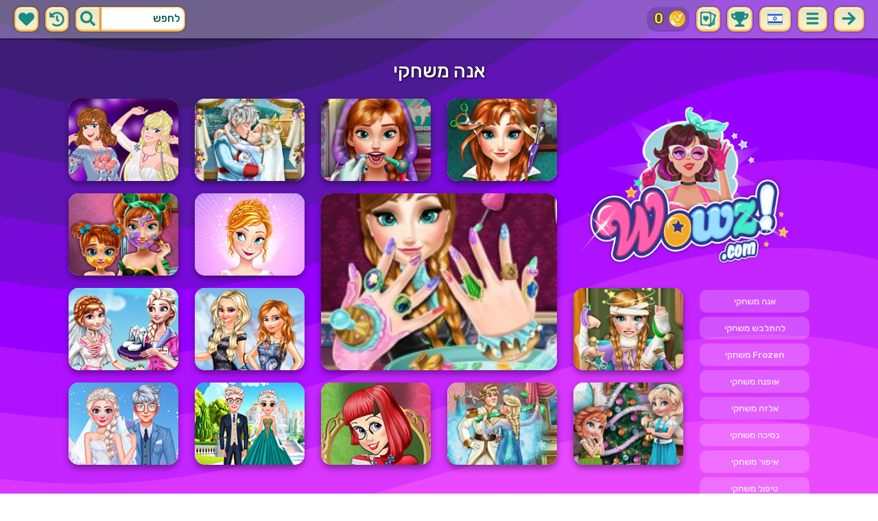

--- FILE ---
content_type: text/html; charset=UTF-8
request_url: https://wowz.com/he/%D7%90%D7%A0%D7%94.html
body_size: 10702
content:
<!DOCTYPE html>
<html dir="rtl" xml:lang="he" lang="he">

<head>

    <title>אנה משחקי | Wowz.com</title>

    <meta http-equiv="Content-Type" content="text/html; charset=UTF-8">
        <meta name="description" content="מבחר יפה של אנה משחקי ב-Wowz.com.">
        <link rel="canonical" href="https://wowz.com/he/אנה.html">
    <meta property="og:title" content="אנה משחקי | Wowz.com">
    <meta property="og:description" content="מבחר יפה של אנה משחקי ב-Wowz.com.">
    <meta property="og:type" content="website">
    <meta property="og:site_name" content="Wowz.com">
    <meta property="og:url" content="https://wowz.com/he/אנה.html">
    <meta property="og:image" content="https://wowz.com/images/website-wowz/logo-girl.png">

    <meta property="sg:type" content="portal">
    <meta name="viewport" content="width=device-width, initial-scale=1.0, shrink-to-fit=no, viewport-fit=cover">
    <meta name="apple-mobile-web-app-title" content="Wowz.com">
    <meta name="application-name" content="Wowz.com">

    <link rel="image_src" href="https://wowz.com/images/website-wowz/logo-girl.png">
    <meta name="apple-touch-fullscreen" content="yes">
    <meta name="mobile-web-app-capable" content="yes">

        <link rel="preconnect" href="https://fonts.gstatic.com" crossorigin="">
    <link rel="preload" href="https://fonts.googleapis.com/css?family=Rubik:500&display=swap" as="style" onload="this.onload=null;this.rel='stylesheet'">
    <noscript>
        <link rel="stylesheet" href="https://fonts.googleapis.com/css?family=Rubik:500&display=swap">
    </noscript>
    <link rel="preconnect" href="https://www.googletagmanager.com" crossorigin="">
    <link rel="preconnect" href="https://cdn.witchhut.com/" crossorigin="">
    <link rel="preconnect" href="https://static.witchhut.com/" crossorigin="">
    <link rel="preconnect" href="https://cdn.taptapkit.com/" crossorigin="">

        <link rel="apple-touch-icon" sizes="180x180" href="https://wowz.com/pwa-assets/wowz/apple-touch-icon.png">
    <link rel="icon" type="image/png" sizes="32x32" href="https://wowz.com/pwa-assets/wowz/favicon-32x32.png">
    <link rel="icon" type="image/png" sizes="16x16" href="https://wowz.com/pwa-assets/wowz/favicon-16x16.png">
    <link rel="manifest" href="https://wowz.com/pwa-assets/wowz/site.webmanifest">
    <link rel="mask-icon" href="https://wowz.com/pwa-assets/wowz/safari-pinned-tab.svg" color="#5bbad5">
    <meta name="msapplication-TileColor" content="#da532c">
    <meta name="msapplication-config" content="https://wowz.com/pwa-assets/wowz/browserconfig.xml">
    <meta name="theme-color" content="#ffffff">


<!-- Google tag (gtag.js) -->
<script async src="https://www.googletagmanager.com/gtag/js?id=G-B4Q5LWCHNB"></script>
<script>
    window.dataLayer = window.dataLayer || [];
    function gtag(){dataLayer.push(arguments);}
    /*
    gtag('consent', 'default', {
    'ad_storage': 'denied',
    'analytics_storage': 'denied'
    });
    */
    gtag('js', new Date());
    gtag('config', 'G-B4Q5LWCHNB');
</script>


                        <link rel="alternate" hreflang="he" href="https://wowz.com/he/אנה.html">
        
        <meta name="google" content="notranslate">
            <link rel="shortcut icon" href="https://wowz.com/images/website-wowz/favicon.ico" type="image/x-icon">
    <link href="https://wowz.com/css/base.css?1709040630" rel="stylesheet" type="text/css">
<link href="https://wowz.com/css/base-wowz.css?1670422027" rel="stylesheet" type="text/css">
    <script>var SITE_URL = 'https://wowz.com', PLATFORM = 'desktop', AUDIENCE = 'girls', FAVORITES_COOKIE_NAME = 'favgames'; </script>
    <script src="https://wowz.com/js/jquery.min.js"></script>
    <script src="https://wowz.com/js/functions.js?1749217104"></script>

    
    
<script src="https://wowz.com/js/lazysizes.min.js"></script>
    <script src="https://wowz.com/js/achievements.js?1753171593"></script>
<script src="https://wowz.com/js/wowz-cards-game/src/cardsDb.js"></script>
        <script>window.googletag = window.googletag || {cmd: []};</script>
<script async src="https://securepubads.g.doubleclick.net/tag/js/gpt.js"></script>
<script>
	var interstitialSlot;
	googletag.cmd.push(function() {

	interstitialSlot = googletag.defineOutOfPageSlot('/4244160/witch_interstitial', googletag.enums.OutOfPageFormat.INTERSTITIAL).setTargeting('sid', 'wowz.com');
    if (interstitialSlot) {
      interstitialSlot.addService(googletag.pubads());
      
	googletag.pubads().addEventListener('slotOnload', function(event) {
	if (interstitialSlot === event.slot) {
	  console.log('_interload_');
	}
	});
	}

    

	if(typeof isPaidUser !== 'undefined' && isPaidUser) googletag.pubads().setTargeting('cpg', isPaidUser);
	//googletag.pubads().set("page_url", window.location.href);
    	//googletag.pubads().enableLazyLoad({ fetchMarginPercent: 100,  renderMarginPercent: 0});
    googletag.pubads().enableSingleRequest();
	googletag.enableServices();
  });
</script>
    

<script async src="https://fundingchoicesmessages.google.com/i/pub-4384771068963781?ers=1" nonce="8WZN8xexBQ1kEsHXOex3BQ"></script><script nonce="8WZN8xexBQ1kEsHXOex3BQ">(function() {function signalGooglefcPresent() {if (!window.frames['googlefcPresent']) {if (document.body) {const iframe = document.createElement('iframe'); iframe.style = 'width: 0; height: 0; border: none; z-index: -1000; left: -1000px; top: -1000px;'; iframe.style.display = 'none'; iframe.name = 'googlefcPresent'; document.body.appendChild(iframe);} else {setTimeout(signalGooglefcPresent, 0);}}}signalGooglefcPresent();})();</script>

</head>

<body class="wowz girls desktop masonry list category season4">

    <script type="application/ld+json">
            {
                "@context": "https://schema.org/",
                "@type": "WebSite",
                "name": "Wowz.com",
                "url": "https://wowz.com/he/",
                "image": "https://wowz.com/images/website-wowz/logo-girl.png",
                "inLanguage": "he"
            }
        </script>
        <script type="application/ld+json">
            {
                "@context": "https://schema.org",
                "@type": "BreadcrumbList",
                "itemListElement": [{
                    "@type": "ListItem",
                    "position": 1,
                    "item": {
                        "@id": "https://wowz.com/he/",
                        "name": "משחקי בנות"
                    }
                }, {
                    "@type": "ListItem",
                    "position": 2,
                    "item": {
                        "@id": "https://wowz.com/he/אנה.html",
                        "name": "אנה משחקי"
                    }
                }]
            }
        </script>
        <script type="application/ld+json">
            {
                "@context": "https://schema.org",
                "@type": "ItemList",
                "itemListOrder": "http://schema.org/ItemListOrderAscending",
                "numberOfItems": 15,
                "itemListElement": [
                    {"@type": "ListItem","position": 1,"name": "Anna Frozen Real Haircuts","url": "https://wowz.com/he/game/anna-frozen-real-haircuts.html"},{"@type": "ListItem","position": 2,"name": "Anna Real Dentist","url": "https://wowz.com/he/game/anna-real-dentist.html"},{"@type": "ListItem","position": 3,"name": "Elsa Wedding Kiss","url": "https://wowz.com/he/game/elsa-wedding-kiss.html"},{"@type": "ListItem","position": 4,"name": "Anna Nails Spa","url": "https://wowz.com/he/game/anna-nails-spa.html"},{"@type": "ListItem","position": 5,"name": "Princesses Fashion Wars Feathers VS Denim","url": "https://wowz.com/he/game/princesses-fashion-wars-feathers-vs-denim.html"},{"@type": "ListItem","position": 6,"name": "Princess Spring Model Challenge","url": "https://wowz.com/he/game/princess-spring-model-challenge.html"},{"@type": "ListItem","position": 7,"name": "Ice Princess Mommy Real Makeover","url": "https://wowz.com/he/game/ice-princess-mommy-real-makeover.html"},{"@type": "ListItem","position": 8,"name": "Anna Hospital Recovery","url": "https://wowz.com/he/game/anna-hospital-recovery.html"},{"@type": "ListItem","position": 9,"name": "BFFs Ice Cafe Party","url": "https://wowz.com/he/game/bffs-ice-cafe-party.html"},{"@type": "ListItem","position": 10,"name": "Eliza Preparing Annie's Wedding","url": "https://wowz.com/he/game/eliza-preparing-annies-wedding.html"},{"@type": "ListItem","position": 11,"name": "Sisters Christmas Room Prep","url": "https://wowz.com/he/game/sisters-christmas-room-prep.html"},{"@type": "ListItem","position": 12,"name": "Elsa Wedding Tailor","url": "https://wowz.com/he/game/elsa-wedding-tailor.html"},{"@type": "ListItem","position": 13,"name": "Ella And The Geeks","url": "https://wowz.com/he/game/ella-and-the-geeks.html"},{"@type": "ListItem","position": 14,"name": "Crown & Gown Princess Wedding","url": "https://wowz.com/he/game/crown-gown-princess-wedding.html"},{"@type": "ListItem","position": 15,"name": "Frozen Sisters Wedding Bliss","url": "https://wowz.com/he/game/frozen-sisters-wedding-bliss.html"}                    ]
        }
        </script>

<div id="page">
<header>
    		<a href="https://wowz.com/he/" id="b-back-header" class="button tab-left ico left">
		<svg xmlns="http://www.w3.org/2000/svg" viewBox="0 0 448 512"><path class="ico-bg" d="M257.5 445.1l-22.2 22.2c-9.4 9.4-24.6 9.4-33.9 0L7 273c-9.4-9.4-9.4-24.6 0-33.9L201.4 44.7c9.4-9.4 24.6-9.4 33.9 0l22.2 22.2c9.5 9.5 9.3 25-.4 34.3L136.6 216H424c13.3 0 24 10.7 24 24v32c0 13.3-10.7 24-24 24H136.6l120.5 114.8c9.8 9.3 10 24.8.4 34.3z"></path></svg>	
		</a>
    
        <div id="menu1" class="menu notext left">
        <nav>
            <span class="button menu-title ico"><svg xmlns="http://www.w3.org/2000/svg" viewBox="0 0 448 512">
<path class="ico-bg" d="M405,216H44c-13.3,0-24,10.7-24,24v32c0,13.3,10.7,24,24,24l361,0c13.3,0,24-10.7,24-24v-32C429,226.7,418.3,216,405,216z"/>
<path class="ico-bg" d="M405,55.9H44c-13.3,0-24,10.7-24,24v32c0,13.3,10.7,24,24,24l361,0c13.3,0,24-10.7,24-24v-32C429,66.6,418.3,55.9,405,55.9z"/>
<path class="ico-bg" d="M405,376.1H44c-13.3,0-24,10.7-24,24v32c0,13.3,10.7,24,24,24l361,0c13.3,0,24-10.7,24-24v-32C429,386.8,418.3,376.1,405,376.1z"/>
</svg>
</span>
            <ul>
                                        <li><a href="https://wowz.com/he/חָדָשׁ.html"
               class="menu-slug-new ico"><svg xmlns="http://www.w3.org/2000/svg" viewBox="0 0 40 40" ><path fill="#FFFFFF" d="m24.3 40c-0.6 0-1.3-0.1-1.9-0.2-1-0.3-1.9-0.8-2.5-1.3-0.6 0.5-1.5 0.9-2.5 1.3-0.6 0.2-1.2 0.2-1.9 0.2-1.6 0-3-0.5-3.6-0.6l-0.2-0.1c-4.7-1.6-14-14.6-11.2-24.6 1.2-4.2 5.6-8.6 12.5-8.6h0.2c1.2 0.1 2.4 0.3 3.5 0.7-0.1-1.4-0.7-6.5-0.7-6.5l8.3 0.4-0.1 0.9c2-1 4.3-1.6 6.9-1.6h0.7c0.3 0 2-0.1 2-0.1h2.2v2.4 0.1c-0.1 2.1-0.6 4.1-1.5 5.9 2.6 1.8 4.1 4.3 4.6 6.2 2.8 9.9-6.5 23-11.2 24.6l-0.2 0.1c-0.4 0.4-1.8 0.8-3.4 0.8z"/><path fill="#995F44" d="m18.6 4.4 3.1 0.2-1 7s-1.5 0-1.5-0.2c0.1-0.2-0.6-7-0.6-7z"/><path fill="#14B6A4" d="m32.6 4.2v-0.2s-1.7 0.1-1.9 0.1c-4-0.2-7.2 1-9.5 4.4-0.4 0.8-1 2.4-1.5 3.1 0 0.1 2 0.3 4.1 0.5 3.4-2.3 6.3-4.8 8.8-7.9z"/><path fill="#008E8F" d="m23.9 12c1.7 0.3 3.6 0.5 4.4 0.9 2.7-1.9 4.2-5.4 4.5-8.7-2.7 3.1-5.6 5.6-8.9 7.8z"/><path fill="#FC5458" d="m20.3 11.6v22.4c-0.6 0.5-1.4 1.7-3 2.2-1.9 0.5-3.9-0.4-4-0.4-3.6-1.2-11.3-12.2-9-20.1 0.7-2.6 3.7-6.5 9.5-6.5 1.7 0.2 3.5 0.7 4.9 1.7 0.4 0.5 0.8 0.7 1.6 0.7z"/><path fill="#FC5458" d="m20.3 11.6v22.4c-0.6 0.5-1.4 1.7-3 2.2-1.9 0.5-3.9-0.4-4-0.4-3.6-1.2-11.3-12.2-9-20.1 0.7-2.6 3.7-6.5 9.5-6.5 1.7 0.2 3.5 0.7 4.9 1.7 0.4 0.5 0.8 0.7 1.6 0.7z"/><path fill="#DD2C2C" d="m19.5 11.6v22.4c0.6 0.5 1.4 1.7 3 2.2 1.9 0.5 3.9-0.4 4-0.4 3.5-1.2 11.2-12.1 8.9-20.1-0.7-2.6-3.8-6.5-9.5-6.5-1.7 0.2-3.5 0.7-4.9 1.7-0.3 0.5-0.7 0.7-1.5 0.7z"/></svg>
 משחקים חדשים</a>
        </li>
                <li><a href="https://wowz.com/he/מדורג-גבוה.html"
               class="menu-slug-top-rated ico"><svg xmlns="http://www.w3.org/2000/svg" fill="#1a8a85" viewBox="0 0 512 512"><path d="M466.27 286.7C475.04 271.84 480 256 480 236.85c0-44.015-37.218-85.58-85.82-85.58H357.7c4.92-12.8 8.85-28.13 8.85-46.54C366.55 31.936 328.86 0 271.28 0c-61.607 0-58.093 94.933-71.76 108.6-22.747 22.747-49.615 66.447-68.76 83.4H32c-17.673 0-32 14.327-32 32v240c0 17.673 14.327 32 32 32h64c14.893 0 27.408-10.174 30.978-23.95 44.51 1 75.06 39.94 177.802 39.94H327c77.117 0 111.986-39.423 112.94-95.33 13.32-18.425 20.3-43.122 17.34-67 9.854-18.452 13.664-40.343 9-63zm-61.75 53.83c12.56 21.13 1.26 49.4-13.94 57.57 7.7 48.78-17.608 65.9-53.12 65.9h-37.82C228 464 181.61 426.17 128 426.17V240h10.92c28.36 0 67.98-70.9 94.54-97.46 28.36-28.36 18.9-75.63 37.82-94.54 47.27 0 47.27 32.98 47.27 56.73 0 39.17-28.36 56.72-28.36 94.54h104c21.1 0 37.73 18.9 37.82 37.82.1 18.9-12.82 37.8-22.27 37.8 13.49 14.555 16.37 45.236-5.2 65.62zM88 432c0 13.255-10.745 24-24 24s-24-10.745-24-24 10.745-24 24-24 24 10.745 24 24z"/></svg> מדורג גבוה</a>
        </li>
                <li><a href="https://wowz.com/he/הכי-שיחק.html"
               class="menu-slug-most-played ico"><svg xmlns="http://www.w3.org/2000/svg" fill="#1a8a85" viewBox="0 0 448 512"><path d="M323.56 51.2c-20.8 19.3-39.58 39.6-56.22 59.97C240.08 73.62 206.28 35.53 168 0 69.74 91.17 0 209.96 0 281.6 0 408.85 100.3 512 224 512s224-103.15 224-230.4c0-53.27-51.98-163.14-124.44-230.4zM304.1 391.85C282.43 407 255.72 416 226.86 416 154.7 416 96 368.26 96 290.75c0-38.6 24.3-72.63 72.8-130.75 6.93 7.98 98.83 125.34 98.83 125.34l58.63-66.88c4.14 6.85 7.9 13.55 11.27 19.97 27.35 52.2 15.8 118.97-33.43 153.42z"/></svg> הכי שיחק</a>
        </li>
                                <li><a href="https://wowz.com/he/game/wowzville.html" class="ico"><img src="https://static.witchhut.com/thumbs/wowzville/thumb_180x135.jpg" alt="Achievement"
                                                                    style="border-radius:5px; margin-right: 0px; vertical-align:unset;">WowzVille            </a></li>
                <li><a href="https://wowz.com/he/game/wowz-cards-game.html" class="ico"><img src="https://static.witchhut.com/thumbs/wowz-cards-game/thumb_180x135.jpg" alt="Achievement"
                                                                    style="border-radius:5px; margin-right: 0px; vertical-align:unset;">Wowz Cards Game            </a></li>
                                            <li><a href="https://wowz.com/he/תספורות-אמיתיות.html" class="menu-slug-real-haircuts"><img
                                    src="https://wowz.com/images/menu-icons/ico-slug-real-haircuts.png"
                                    alt="תספורות אמיתיות" width="26" height="24">תספורות אמיתיות</a></li>
                                        <li><a href="https://wowz.com/he/מהפך-אמיתי.html" class="menu-slug-real-makeover"><img
                                    src="https://wowz.com/images/menu-icons/ico-slug-real-makeover.png"
                                    alt="מהפך אמיתי" width="26" height="24">מהפך אמיתי</a></li>
                                        <li><a href="https://wowz.com/he/להתלבש.html" class="menu-slug-dress-up"><img
                                    src="https://wowz.com/images/menu-icons/ico-slug-dress-up.png"
                                    alt="להתלבש" width="26" height="24">להתלבש</a></li>
                                        <li><a href="https://wowz.com/he/איפור.html" class="menu-slug-makeup"><img
                                    src="https://wowz.com/images/menu-icons/ico-slug-makeup.png"
                                    alt="איפור" width="26" height="24">איפור</a></li>
                                        <li><a href="https://wowz.com/he/תִינוֹק.html" class="menu-slug-baby"><img
                                    src="https://wowz.com/images/menu-icons/ico-slug-baby.png"
                                    alt="תִינוֹק" width="26" height="24">תִינוֹק</a></li>
                                        <li><a href="https://wowz.com/he/בישול.html" class="menu-slug-cooking"><img
                                    src="https://wowz.com/images/menu-icons/ico-slug-cooking.png"
                                    alt="בישול" width="26" height="24">בישול</a></li>
                                        <li><a href="https://wowz.com/he/הִתאַפְּרוּת.html" class="menu-slug-makeover"><img
                                    src="https://wowz.com/images/menu-icons/ico-slug-makeover.png"
                                    alt="הִתאַפְּרוּת" width="26" height="24">הִתאַפְּרוּת</a></li>
                                        <li><a href="https://wowz.com/he/אכפתיות.html" class="menu-slug-caring"><img
                                    src="https://wowz.com/images/menu-icons/ico-slug-caring.png"
                                    alt="אכפתיות" width="26" height="24">אכפתיות</a></li>
                                        <li><a href="https://wowz.com/he/נשיקות.html" class="menu-slug-kissing"><img
                                    src="https://wowz.com/images/menu-icons/ico-slug-kissing.png"
                                    alt="נשיקות" width="26" height="24">נשיקות</a></li>
                                        <li><a href="https://wowz.com/he/דוֹקטוֹר.html" class="menu-slug-doctor"><img
                                    src="https://wowz.com/images/menu-icons/ico-slug-doctor.png"
                                    alt="דוֹקטוֹר" width="26" height="24">דוֹקטוֹר</a></li>
                                        <li><a href="https://wowz.com/he/ספָּא.html" class="menu-slug-spa"><img
                                    src="https://wowz.com/images/menu-icons/ico-slug-spa.png"
                                    alt="ספָּא" width="26" height="24">ספָּא</a></li>
                                        <li><a href="https://wowz.com/he/בַּרבִּי.html" class="menu-slug-barbie"><img
                                    src="https://wowz.com/images/menu-icons/ico-slug-barbie.png"
                                    alt="בַּרבִּי" width="26" height="24">בַּרבִּי</a></li>
                                        <li><a href="https://wowz.com/he/נסיכה.html" class="menu-slug-princess"><img
                                    src="https://wowz.com/images/menu-icons/ico-slug-princess.png"
                                    alt="נסיכה" width="26" height="24">נסיכה</a></li>
                                        <li><a href="https://wowz.com/he/בובות.html" class="menu-slug-dolls"><img
                                    src="https://wowz.com/images/menu-icons/ico-slug-dolls.png"
                                    alt="בובות" width="26" height="24">בובות</a></li>
                                        <li><a href="https://wowz.com/he/סלבריטאי.html" class="menu-slug-celebrity"><img
                                    src="https://wowz.com/images/menu-icons/ico-slug-celebrity.png"
                                    alt="סלבריטאי" width="26" height="24">סלבריטאי</a></li>
                                        <li><a href="https://wowz.com/he/קִשׁוּט.html" class="menu-slug-decoration"><img
                                    src="https://wowz.com/images/menu-icons/ico-slug-decoration.png"
                                    alt="קִשׁוּט" width="26" height="24">קִשׁוּט</a></li>
                                        <li><a href="https://wowz.com/he/בעלי-חיים.html" class="menu-slug-animals"><img
                                    src="https://wowz.com/images/menu-icons/ico-slug-animals.png"
                                    alt="בעלי חיים" width="26" height="24">בעלי חיים</a></li>
                                        <li><a href="https://wowz.com/he/ילדים.html" class="menu-slug-kids"><img
                                    src="https://wowz.com/images/menu-icons/ico-slug-kids.png"
                                    alt="ילדים" width="26" height="24">ילדים</a></li>
                                        <li><a href="https://wowz.com/he/יְצִירָתִי.html" class="menu-slug-creative"><img
                                    src="https://wowz.com/images/menu-icons/ico-slug-creative.png"
                                    alt="יְצִירָתִי" width="26" height="24">יְצִירָתִי</a></li>
                                        <li><a href="https://wowz.com/he/ציפורניים.html" class="menu-slug-nails"><img
                                    src="https://wowz.com/images/menu-icons/ico-slug-nails.png"
                                    alt="ציפורניים" width="26" height="24">ציפורניים</a></li>
                                        <li><a href="https://wowz.com/he/כישורים.html" class="menu-slug-skills"><img
                                    src="https://wowz.com/images/menu-icons/ico-slug-skills.png"
                                    alt="כישורים" width="26" height="24">כישורים</a></li>
                                </ul>
        </nav>
    </div><!--#menu-->
                	<div class="menu menu-lang left">
		<nav>
            <span class="button text menu-title ico"><img src="https://wowz.com/images/menu-icons/ico-lang-he.png" alt="Language" width="24" height="24"></span>
            <ul>
                                        <li><a href="https://wowz.com/en/" data-language="en"><img src="https://wowz.com/images/menu-icons/ico-lang-en.png" alt="English" width="24" height="24">English</a></li>
                                                <li><a href="https://wowz.com/de/" data-language="de"><img src="https://wowz.com/images/menu-icons/ico-lang-de.png" alt="Deutsch" width="24" height="24">Deutsch</a></li>
                                                <li><a href="https://wowz.com/es/" data-language="es"><img src="https://wowz.com/images/menu-icons/ico-lang-es.png" alt="Español" width="24" height="24">Español</a></li>
                                                <li><a href="https://wowz.com/fr/" data-language="fr"><img src="https://wowz.com/images/menu-icons/ico-lang-fr.png" alt="Français" width="24" height="24">Français</a></li>
                                                <li><a href="https://wowz.com/it/" data-language="it"><img src="https://wowz.com/images/menu-icons/ico-lang-it.png" alt="Italiano" width="24" height="24">Italiano</a></li>
                                                <li><a href="https://wowz.com/ja/" data-language="ja"><img src="https://wowz.com/images/menu-icons/ico-lang-ja.png" alt="日本語" width="24" height="24">日本語</a></li>
                                                <li><a href="https://wowz.com/pt/" data-language="pt"><img src="https://wowz.com/images/menu-icons/ico-lang-pt.png" alt="Português" width="24" height="24">Português</a></li>
                                                <li><a href="https://wowz.com/ar/" data-language="ar"><img src="https://wowz.com/images/menu-icons/ico-lang-ar.png" alt="العربية" width="24" height="24">العربية</a></li>
                                                <li><a href="https://wowz.com/tr/" data-language="tr"><img src="https://wowz.com/images/menu-icons/ico-lang-tr.png" alt="Türkçe" width="24" height="24">Türkçe</a></li>
                                                <li><a href="https://wowz.com/ro/" data-language="ro"><img src="https://wowz.com/images/menu-icons/ico-lang-ro.png" alt="Română" width="24" height="24">Română</a></li>
                                                <li><a href="https://wowz.com/pl/" data-language="pl"><img src="https://wowz.com/images/menu-icons/ico-lang-pl.png" alt="Polszczyzna" width="24" height="24">Polszczyzna</a></li>
                                                <li><a href="https://wowz.com/ru/" data-language="ru"><img src="https://wowz.com/images/menu-icons/ico-lang-ru.png" alt="Pусский" width="24" height="24">Pусский</a></li>
                                    </ul>
        </nav>
	</div>
    <script>
        $(document).ready(function() {
            $('.menu.menu-lang.left ul li a').bind('click', function(event, obj) {
                // event.preventDefault();
                setCookie('lng', $(this).data('language'), 30);
            });
        });
    </script>
            <!--#language menu-->
                    
    	<div id="menu-achievements" class="left">
		<span class="button square ico left" onclick="$('#achievements-window').show();"><svg xmlns="http://www.w3.org/2000/svg" viewBox="0 0 576 512"><path fill="ico-bg" class="ico-bg" d="M552 64H448V24c0-13.3-10.7-24-24-24H152c-13.3 0-24 10.7-24 24v40H24C10.7 64 0 74.7 0 88v56c0 35.7 22.5 72.4 61.9 100.7 31.5 22.7 69.8 37.1 110 41.7C203.3 338.5 240 360 240 360v72h-48c-35.3 0-64 20.7-64 56v12c0 6.6 5.4 12 12 12h296c6.6 0 12-5.4 12-12v-12c0-35.3-28.7-56-64-56h-48v-72s36.7-21.5 68.1-73.6c40.3-4.6 78.6-19 110-41.7 39.3-28.3 61.9-65 61.9-100.7V88c0-13.3-10.7-24-24-24zM99.3 192.8C74.9 175.2 64 155.6 64 144v-16h64.2c1 32.6 5.8 61.2 12.8 86.2-15.1-5.2-29.2-12.4-41.7-21.4zM512 144c0 16.1-17.7 36.1-35.3 48.8-12.5 9-26.7 16.2-41.8 21.4 7-25 11.8-53.6 12.8-86.2H512v16z"></path></svg></span>
		<span class="button square ico left" onclick="$('#cards-window').show();"><svg xmlns="http://www.w3.org/2000/svg" viewBox="0 0 512 512" fill="ico-bg">
<g>
	<path d="M2.7,429.1c0,22.2,14.7,39.6,37.2,44.4l1.4,0.3h1.4c1.9-0.1,122.3,0,171.2,0l5.8,0.1c0,0,84,36.9,85.6,37.3
		c0.2,0.1,0.5,0.2,0.7,0.2l0.8,0.3l0.8,0.2c21.5,4.5,41.7-5.4,50.3-24.6c14.6-32.7,147.4-328,149.9-333.9
		c10.1-23.1,1.3-47.3-21-57.8C470,87.7,360.9,39.1,353.2,35.5l0,0C349.4,18.8,337,6.4,319.7,2.7c-3.6-0.7-7.1-1.1-10.9-1.1
		C210,1.7,127.6,1.8,49.7,1.8c-14.2,0-26.1,4.4-34.5,12.7C6.8,22.9,2.3,34.9,2.6,49.4C2.7,100.6,2.6,381.1,2.7,429.1z M354.4,79.8
		c10.2,4.6,77.7,34.3,85.6,37.9c-1.6,2.9-2.8,6.1-3.5,9.5c-3.7,17.2,6.2,34.2,22.3,40c-11.2,25.3-22.5,50.5-33.7,75.8
		c-18.4,41-36.7,82.1-54.9,123.1c-5.2,11.6-10.4,23.3-15.6,35C354.5,311.2,354.4,96.9,354.4,79.8z M41.7,76.1
		C58.3,76.7,73.4,65.3,77,48.5c0.5-2.4,0.8-4.8,0.8-7.2c66.8,0,133.6-0.1,200.4-0.2c-0.1,16.2,11.2,30.7,27.6,34.2
		c3.1,0.7,6.2,0.9,9.3,0.7c0.1,17.1,0.1,34.9,0.1,54.7c0,47.5,0.1,95,0.1,142.5c0.1,41.8,0.1,83.8,0.1,125.7
		c-16.6-0.7-31.8,10.8-35.4,27.6c-0.6,2.8-0.7,5.6-0.7,8.3h-18.6c-57.9,0-115.8,0-173.7,0c-2.8-0.1-5.5,0-8.2-0.1
		c0.5-16.6-10.9-31.7-27.6-35.2c-3-0.7-6.1-0.9-9.1-0.7c0-6.1,0-12.3,0-18.4c0-6.7,0-13.4,0-20.1L42,307.2c0-42-0.1-84.1-0.1-126.1
		C41.8,145.2,41.8,108.9,41.7,76.1z"/>
	<path d="M89.6,185.7c-6.5,21.4-3.5,41.9,8.8,59.6c12.7,18.2,28,34.5,42.7,51.1c10.1,11.4,21.4,21.8,31.9,32.8
		c4.1,4.2,8.3,5.9,12.6,1.5c22.7-23.8,46.1-47.1,67.6-72c14.3-16.6,21.9-36.7,20.2-59.3c-2.4-31.4-30.9-56.6-59.9-53.1
		c-12.4,1.5-18.6,5.2-33.7,20.7c-8.5-10.8-18.3-18.6-31.8-20.4C123.4,143.3,97.1,161,89.6,185.7z"/>
</g>
<g>
	<path d="M470.8,191.4c-5.8,1.3-31.8,67.7-39,69.2c0,36.5,0,73.1,0,109.6c-0.1,2.8,0,5.5-0.1,8.2
		c-16.6-0.5-31.7,10.9-35.2,27.6c-0.7,3-0.9,6.1-0.7,9.1c-6.1,0-12.3,0-18.4,0h-20.1l-3.1,0.1c-15,0-30.1,0-45.1,0
		c-1.4,13.3-3.5,26.5-6.9,39.3c77.4,0,101.3,0,123.9,0c22.2,0,39.6-14.7,44.4-37.2l0.3-1.4v-1.4
		C470.7,412.8,470.8,244.3,470.8,191.4z"/>
</g>
</svg>
</span>
		<a href="https://wowz.com/he/game/wowz-cards-game.html" class="ach-coins" id="ach-total-coins"></a>
	</div>
        <script>$("#ach-total-coins").html( siteAch.getCoins() );</script>	<div id="search" class="right">
        <div class="button square ico left mobile-only" onclick="hideMobileSearch();">
		<svg xmlns="http://www.w3.org/2000/svg" viewBox="0 0 352 512"><path d="M242.72 256l100.07-100.07c12.28-12.28 12.28-32.19 0-44.48l-22.24-22.24c-12.28-12.28-32.19-12.28-44.48 0L176 189.28 75.93 89.21c-12.28-12.28-32.19-12.28-44.48 0L9.21 111.45c-12.28 12.28-12.28 32.19 0 44.48L109.28 256 9.21 356.07c-12.28 12.28-12.28 32.19 0 44.48l22.24 22.24c12.28 12.28 32.2 12.28 44.48 0L176 322.72l100.07 100.07c12.28 12.28 32.2 12.28 44.48 0l22.24-22.24c12.28-12.28 12.28-32.19 0-44.48L242.72 256z"></path></svg>		</div>
    	<form action="https://wowz.com/index.php" method="GET">
                		<input type="hidden" name="f" value="1">
    		<input type="hidden" name="lang" value="he">
        	<input type="text" name="s" value="לחפש" id="search-field" aria-label="search field" class="left" autocomplete="off">
            <button type="submit" class="ico left" id="button-submit-search" aria-label="search button">
            <svg xmlns="http://www.w3.org/2000/svg" viewBox="0 0 512 512"><path class="ico-bg" d="M505 442.7L405.3 343c-4.5-4.5-10.6-7-17-7H372c27.6-35.3 44-79.7 44-128C416 93.1 322.9 0 208 0S0 93.1 0 208s93.1 208 208 208c48.3 0 92.7-16.4 128-44v16.3c0 6.4 2.5 12.5 7 17l99.7 99.7c9.4 9.4 24.6 9.4 33.9 0l28.3-28.3c9.4-9.4 9.4-24.6.1-34zM208 336c-70.7 0-128-57.2-128-128 0-70.7 57.2-128 128-128 70.7 0 128 57.2 128 128 0 70.7-57.2 128-128 128z"/></svg>			</button>
        </form>
        <div id="show-recently-played" class="button square ico left" title="לאחרונה שיחקנו משחקים">
		<svg xmlns="http://www.w3.org/2000/svg" fill="#1a8a85" viewBox="0 0 512 512"><path d="M504 255.53C504.253 392.17 392.82 503.903 256.18 504c-59.015.042-113.223-20.53-155.822-54.91-11.077-8.94-11.905-25.54-1.84-35.607l11.267-11.267c8.61-8.61 22.353-9.55 31.89-1.984C173.062 425.135 212.78 440 256 440c101.705 0 184-82.31 184-184 0-101.705-82.31-184-184-184-48.814 0-93.15 18.97-126.068 49.932l50.754 50.754c10.08 10.08 2.94 27.314-11.313 27.314H24c-8.837 0-16-7.163-16-16V38.627c0-14.254 17.234-21.393 27.314-11.314l49.372 49.372C129.21 34.136 189.552 8 256 8c136.8 0 247.747 110.78 248 247.53zm-180.912 78.784l9.823-12.63c8.138-10.463 6.253-25.542-4.2-33.68L288 256.35V152c0-13.255-10.745-24-24-24h-16c-13.255 0-24 10.745-24 24v135.65l65.41 50.874c10.463 8.137 25.54 6.253 33.68-4.2z"/></svg>		</div>
        <div id="show-your-favorite" class="button square ico left" title="המשחקים האהובים עליך">
		<svg xmlns="http://www.w3.org/2000/svg" fill="#1a8a85" viewBox="0 0 512 512"><path d="M462.3 62.6C407.5 15.9 326 24.3 275.7 76.2L256 96.5l-19.7-20.3C186.1 24.3 104.5 15.9 49.7 62.6c-62.8 53.6-66.1 149.8-9.9 207.9l193.5 199.8c12.5 12.9 32.8 12.9 45.3 0l193.5-199.8c56.3-58.1 53-154.3-9.8-207.9z"/></svg>		</div>
      <div id="search-result" class="sidelist-thumb-text"></div>
	 </div><!--#search-->

    
    	<div id="logo-top"><a href="https://wowz.com/he/"  title="משחקי בנות"><img src="https://wowz.com/images/website-wowz/logo.png" alt="Wowz.com Logo"></a></div>
    </header>

    <script>
        $('.menu-slug-none').addClass('active');
    </script>
    
<div id="body">
	<div id="game-list">
        <h1>אנה משחקי</h1>        <div>
            <div id="game-list-main" class="grid-container">
            <a id="logo" class="masonry-fixed" href="https://wowz.com/he/" title="משחקי בנות"></a>
                <div id="menu2" class="sidelist-thumb-text left ">
        <nav>
            <span class="button text menu-title ico"><svg xmlns="http://www.w3.org/2000/svg" viewBox="0 0 448 512">
<path class="ico-bg" d="M405,216H44c-13.3,0-24,10.7-24,24v32c0,13.3,10.7,24,24,24h361c13.3,0,24-10.7,24-24v-32C429,226.7,418.3,216,405,216z"/>
<path class="ico-bg" d="M194.9,55.9H44c-13.3,0-24,10.7-24,24v32c0,13.3,10.7,24,24,24h150.9c13.3,0,24-10.7,24-24v-32C218.9,66.6,208.2,55.9,194.9,55.9z"/>
<path class="ico-bg" d="M405,376.1H44c-13.3,0-24,10.7-24,24v32c0,13.3,10.7,24,24,24h361c13.3,0,24-10.7,24-24v-32C429,386.8,418.3,376.1,405,376.1z"/>
<polygon class="ico-bg" points="338,17.6 366.7,75.8 430.9,85.1 384.4,130.3 395.4,194.2 338,164.1 280.6,194.2 291.6,130.3 245.1,85.1 309.3,75.8"/>
</svg>
 קטגוריות משנה</span>
            <ul>
                                    <li>
                        <a href="https://wowz.com/he/אנה.html" class="menu-slug-">
                        
                            <span style="margin:auto;">אנה משחקי</span></a>
                    </li>
                                    <li>
                        <a href="https://wowz.com/he/להתלבש.html" class="menu-slug-dress-up">
                        
                            <span style="margin:auto;">להתלבש משחקי</span></a>
                    </li>
                                    <li>
                        <a href="https://wowz.com/he/frozen.html" class="menu-slug-frozen">
                        
                            <span style="margin:auto;">Frozen משחקי</span></a>
                    </li>
                                    <li>
                        <a href="https://wowz.com/he/אופנה.html" class="menu-slug-">
                        
                            <span style="margin:auto;">אופנה משחקי</span></a>
                    </li>
                                    <li>
                        <a href="https://wowz.com/he/אלזה.html" class="menu-slug-">
                        
                            <span style="margin:auto;">אלזה משחקי</span></a>
                    </li>
                                    <li>
                        <a href="https://wowz.com/he/נסיכה.html" class="menu-slug-princess">
                        
                            <span style="margin:auto;">נסיכה משחקי</span></a>
                    </li>
                                    <li>
                        <a href="https://wowz.com/he/איפור.html" class="menu-slug-makeup">
                        
                            <span style="margin:auto;">איפור משחקי</span></a>
                    </li>
                                    <li>
                        <a href="https://wowz.com/he/טיפול.html" class="menu-slug-">
                        
                            <span style="margin:auto;">טיפול משחקי</span></a>
                    </li>
                                    <li>
                        <a href="https://wowz.com/he/דיסני.html" class="menu-slug-">
                        
                            <span style="margin:auto;">דיסני משחקי</span></a>
                    </li>
                                    <li>
                        <a href="https://wowz.com/he/הִתאַפְּרוּת.html" class="menu-slug-makeover">
                        
                            <span style="margin:auto;">הִתאַפְּרוּת משחקי</span></a>
                    </li>
                                    <li>
                        <a href="https://wowz.com/he/שמלות.html" class="menu-slug-">
                        
                            <span style="margin:auto;">שמלות משחקי</span></a>
                    </li>
                                    <li>
                        <a href="https://wowz.com/he/סימולציה.html" class="menu-slug-">
                        
                            <span style="margin:auto;">סימולציה משחקי</span></a>
                    </li>
                            </ul>
        </nav>
    </div>
    
                        
                        <script id="injth" src="https://wowz.com/js/inj.th.js?1718894915" async></script>
            
            <a href="https://wowz.com/he/game/anna-frozen-real-haircuts.html" title="שַׂחֵק Anna Frozen Real Haircuts" class="thumb grid-item t0"><img src="https://static.witchhut.com/thumbs/anna-frozen-real-haircuts/thumb_180x135.jpg" alt="Anna Frozen Real Haircuts">
		<span class="game-name">Anna Frozen Real Haircuts<br></span></a>
<a href="https://wowz.com/he/game/anna-real-dentist.html" title="שַׂחֵק Anna Real Dentist" class="thumb grid-item t1"><img src="https://static.witchhut.com/thumbs/anna-real-dentist/thumb_180x135.jpg" alt="Anna Real Dentist">
		<span class="game-name">Anna Real Dentist<br></span></a>
<a href="https://wowz.com/he/game/elsa-wedding-kiss.html" title="שַׂחֵק Elsa Wedding Kiss" class="thumb grid-item t2"><img src="https://static.witchhut.com/thumbs/elsa-wedding-kiss/thumb_180x135.jpg" alt="Elsa Wedding Kiss">
		<span class="game-name">Elsa Wedding Kiss<br></span></a>
<a href="https://wowz.com/he/game/anna-nails-spa.html" title="שַׂחֵק Anna Nails Spa" class="thumb x2 grid-item t3"><img src="https://static.witchhut.com/thumbs/anna-nails-spa/thumb_180x135.jpg" alt="Anna Nails Spa">
		<span class="game-name">Anna Nails Spa<br>אנה משחקי > אנה ציפורניים ספא: החורף הסתיים והגיע הזמן שהנסיכה אנה תקבל טיפול ספא בידיים ומניקור שתואם את הסגנון הייחודי לה. השתמשו במסכת היופי המבוססת על פירות ...</span></a>
<a href="https://wowz.com/he/game/princesses-fashion-wars-feathers-vs-denim.html" title="שַׂחֵק Princesses Fashion Wars Feathers VS Denim" class="thumb grid-item t4"><video data-src="https://static.witchhut.com/thumbs/princesses-fashion-wars-feathers-vs-denim/thumb_video.mp4" preload="none" muted loop></video><img src="https://static.witchhut.com/thumbs/princesses-fashion-wars-feathers-vs-denim/thumb_180x135.jpg" alt="Princesses Fashion Wars Feathers VS Denim">
		<span class="game-name">Princesses Fashion Wars Feathers VS Denim<br></span></a>
<a href="https://wowz.com/he/game/princess-spring-model-challenge.html" title="שַׂחֵק Princess Spring Model Challenge" class="thumb grid-item t5"><video data-src="https://static.witchhut.com/thumbs/princess-spring-model-challenge/thumb_video.mp4" preload="none" muted loop></video><img src="https://static.witchhut.com/thumbs/princess-spring-model-challenge/thumb_180x135.jpg" alt="Princess Spring Model Challenge">
		<span class="game-name">Princess Spring Model Challenge<br></span></a>
<a href="https://wowz.com/he/game/ice-princess-mommy-real-makeover.html" title="שַׂחֵק Ice Princess Mommy Real Makeover" class="thumb grid-item t6"><img src="https://static.witchhut.com/thumbs/ice-princess-mommy-real-makeover/thumb_180x135.jpg" alt="Ice Princess Mommy Real Makeover">
		<span class="game-name">Ice Princess Mommy Real Makeover<br></span></a>
<a href="https://wowz.com/he/game/anna-hospital-recovery.html" title="שַׂחֵק Anna Hospital Recovery" class="thumb grid-item t7"><img src="https://static.witchhut.com/thumbs/anna-hospital-recovery/thumb_180x135.jpg" alt="Anna Hospital Recovery">
		<span class="game-name">Anna Hospital Recovery<br></span></a>
<a href="https://wowz.com/he/game/bffs-ice-cafe-party.html" title="שַׂחֵק BFFs Ice Cafe Party" class="thumb grid-item t8"><video data-src="https://static.witchhut.com/thumbs/bffs-ice-cafe-party/thumb_video.mp4" preload="none" muted loop></video><img src="https://static.witchhut.com/thumbs/bffs-ice-cafe-party/thumb_180x135.jpg" alt="BFFs Ice Cafe Party">
		<span class="game-name">BFFs Ice Cafe Party<br></span></a>
<a href="https://wowz.com/he/game/eliza-preparing-annies-wedding.html" title="שַׂחֵק Eliza Preparing Annie's Wedding" class="thumb grid-item t9"><video data-src="https://static.witchhut.com/thumbs/eliza-preparing-annies-wedding/thumb_video.mp4" preload="none" muted loop></video><img src="https://static.witchhut.com/thumbs/eliza-preparing-annies-wedding/thumb_180x135.jpg" alt="Eliza Preparing Annie's Wedding">
		<span class="game-name">Eliza Preparing Annie's Wedding<br></span></a>
<a href="https://wowz.com/he/game/sisters-christmas-room-prep.html" title="שַׂחֵק Sisters Christmas Room Prep" class="thumb grid-item t10"><img src="https://static.witchhut.com/thumbs/sisters-christmas-room-prep/thumb_180x135.jpg" alt="Sisters Christmas Room Prep">
		<span class="game-name">Sisters Christmas Room Prep<br></span></a>
<a href="https://wowz.com/he/game/elsa-wedding-tailor.html" title="שַׂחֵק Elsa Wedding Tailor" class="thumb grid-item t11"><img src="https://static.witchhut.com/thumbs/elsa-wedding-tailor/thumb_180x135.jpg" alt="Elsa Wedding Tailor">
		<span class="game-name">Elsa Wedding Tailor<br></span></a>
<a href="https://wowz.com/he/game/ella-and-the-geeks.html" title="שַׂחֵק Ella And The Geeks" class="thumb grid-item t12"><video data-src="https://static.witchhut.com/thumbs/ella-and-the-geeks/thumb_video.mp4" preload="none" muted loop></video><img src="https://static.witchhut.com/thumbs/ella-and-the-geeks/thumb_180x135.jpg" alt="Ella And The Geeks">
		<span class="game-name">Ella And The Geeks<br></span></a>
<a href="https://wowz.com/he/game/crown-gown-princess-wedding.html" title="שַׂחֵק Crown & Gown Princess Wedding" class="thumb grid-item t13"><video data-src="https://static.witchhut.com/thumbs/crown-gown-princess-wedding/thumb_video.mp4" preload="none" muted loop></video><img src="https://static.witchhut.com/thumbs/crown-gown-princess-wedding/thumb_180x135.jpg" alt="Crown & Gown Princess Wedding">
		<span class="game-name">Crown & Gown Princess Wedding<br></span></a>
<a href="https://wowz.com/he/game/frozen-sisters-wedding-bliss.html" title="שַׂחֵק Frozen Sisters Wedding Bliss" class="thumb grid-item t14"><video data-src="https://static.witchhut.com/thumbs/frozen-sisters-wedding-bliss/thumb_video.mp4" preload="none" muted loop></video><img src="https://static.witchhut.com/thumbs/frozen-sisters-wedding-bliss/thumb_180x135.jpg" alt="Frozen Sisters Wedding Bliss">
		<span class="game-name">Frozen Sisters Wedding Bliss<br></span></a>
                        </div>
            </div>
	</div>
	<div class="clear"></div>	
    <div class="pagination"><b>1</b></div>		    


	<div class="clear"></div>

	
<script>	
</script>
<script>
if(typeof googletag!='undefined')
	googletag.cmd.push(function() {	if (interstitialSlot) { googletag.display(interstitialSlot); console.log('_interset_'); }});
</script>
	<div class="clear"></div>
	
<footer>
	<div id="footer">
		&copy;Wowz.com | <a href="https://wowz.com/terms-of-use.html" target="_blank">תנאי שימוש</a> | <a href="https://wowz.com/privacy-policy.html" target="_blank">מדיניות פרטיות</a> | <a href="https://wowz.com/cookie-policy.html" target="_blank">מדיניות עוגיות</a> | <a href="https://wowz.com/contact/index.php" target="_blank">איש קשר</a>

	    </div><!--#footer-->
</footer>
	<div class="clear"></div>
</div><!--#body-->
</div><!--#page-->


    <div id="achievements-window" class="modal">
       <div class="modal-box">
			<a href="#" onclick="$('#achievements-window').hide(); return false;" class="button close">&times;</a>
            <div class="modal-title"><img src="https://wowz.com/images/ico-achievements.svg" alt="Achievements"> הישגים</div> 
			<div class="modal-body achievements-list wth_ach_site"></div>
			<div class="onoffswitch">
		    	<input type="checkbox" name="onoffswitch" class="onoffswitch-checkbox" id="disable_achievements_switch" value="1" checked="checked" onchange="siteAch.setEnabledNotifications( ($(this).is(':checked')?1:0) );">
		    	<label class="onoffswitch-label" for="disable_achievements_switch">
		        <span class="onoffswitch-inner"></span>
		        <span class="onoffswitch-switch"></span>
		    	</label>
			</div>
			<p style="margin-top:13px" id="show-hide-notifications"></p>
        </div>
    </div>
    <div id="cards-window" class="modal">
       <div class="modal-box">
			<a href="#" onclick="$('#cards-window').hide(); return false;" class="button close">&times;</a>
            <div class="modal-title">
                <img src="https://wowz.com/images/ico-cards.svg" alt="Your Cards">
                כרטיסי הוואוז שלך                            </div>
			<div class="modal-body wowz-cards"></div>
			<a href="https://wowz.com/he/game/wowz-cards-game.html" class="button text right ico" style="margin:14px;"><img src="https://static.witchhut.com/thumbs/wowz-cards-game/thumb_180x135.jpg" alt="Wowz Cards" style="border-radius:5px;"> &nbsp; שחק את משחק הקלפים של ווז &rsaquo;</a>
        </div>
    </div>
<div id="achievement-notification"></div>
<div id="website-fader" class="website-fader"></div>



<script defer src="https://static.cloudflareinsights.com/beacon.min.js/vcd15cbe7772f49c399c6a5babf22c1241717689176015" integrity="sha512-ZpsOmlRQV6y907TI0dKBHq9Md29nnaEIPlkf84rnaERnq6zvWvPUqr2ft8M1aS28oN72PdrCzSjY4U6VaAw1EQ==" data-cf-beacon='{"version":"2024.11.0","token":"22f65108ce77489ba9009803366b7eee","server_timing":{"name":{"cfCacheStatus":true,"cfEdge":true,"cfExtPri":true,"cfL4":true,"cfOrigin":true,"cfSpeedBrain":true},"location_startswith":null}}' crossorigin="anonymous"></script>
</body>
</html>


--- FILE ---
content_type: text/html; charset=utf-8
request_url: https://www.google.com/recaptcha/api2/aframe
body_size: 183
content:
<!DOCTYPE HTML><html><head><meta http-equiv="content-type" content="text/html; charset=UTF-8"></head><body><script nonce="_b1yITQmBBn5qlyjIUDq5w">/** Anti-fraud and anti-abuse applications only. See google.com/recaptcha */ try{var clients={'sodar':'https://pagead2.googlesyndication.com/pagead/sodar?'};window.addEventListener("message",function(a){try{if(a.source===window.parent){var b=JSON.parse(a.data);var c=clients[b['id']];if(c){var d=document.createElement('img');d.src=c+b['params']+'&rc='+(localStorage.getItem("rc::a")?sessionStorage.getItem("rc::b"):"");window.document.body.appendChild(d);sessionStorage.setItem("rc::e",parseInt(sessionStorage.getItem("rc::e")||0)+1);localStorage.setItem("rc::h",'1768805127679');}}}catch(b){}});window.parent.postMessage("_grecaptcha_ready", "*");}catch(b){}</script></body></html>

--- FILE ---
content_type: application/javascript; charset=utf-8
request_url: https://fundingchoicesmessages.google.com/f/AGSKWxWJEBijkdVXkP0ogbFDRjYUl3tfETqDiEP9J-zuCyHYT2QJ8j26l6okJJm5KtCKEPFCx0DFTsePoRWhMAu1ictU0x2Q6g_Vdqn758zTMC6IGOLia-8h4r8l6nuUcLGoo5gj5l8cqPvGPzO884S2wkxJmLFNeIuLMN9QXOiEylsOPymvRe1sDm6ko0vd/_/ad728x15.-advertise./promoAd._adcall./video-ads-player.
body_size: -1293
content:
window['ab9038fd-adaf-41aa-aa91-d4294790c061'] = true;

--- FILE ---
content_type: image/svg+xml
request_url: https://wowz.com/images/ico-cards.svg
body_size: 643
content:
<svg xmlns="http://www.w3.org/2000/svg" viewBox="0 0 512 512" fill="#fff">
<g>
	<path d="M2.7,429.1c0,22.2,14.7,39.6,37.2,44.4l1.4,0.3h1.4c1.9-0.1,122.3,0,171.2,0l5.8,0.1c0,0,84,36.9,85.6,37.3
		c0.2,0.1,0.5,0.2,0.7,0.2l0.8,0.3l0.8,0.2c21.5,4.5,41.7-5.4,50.3-24.6c14.6-32.7,147.4-328,149.9-333.9
		c10.1-23.1,1.3-47.3-21-57.8C470,87.7,360.9,39.1,353.2,35.5l0,0C349.4,18.8,337,6.4,319.7,2.7c-3.6-0.7-7.1-1.1-10.9-1.1
		C210,1.7,127.6,1.8,49.7,1.8c-14.2,0-26.1,4.4-34.5,12.7C6.8,22.9,2.3,34.9,2.6,49.4C2.7,100.6,2.6,381.1,2.7,429.1z M354.4,79.8
		c10.2,4.6,77.7,34.3,85.6,37.9c-1.6,2.9-2.8,6.1-3.5,9.5c-3.7,17.2,6.2,34.2,22.3,40c-11.2,25.3-22.5,50.5-33.7,75.8
		c-18.4,41-36.7,82.1-54.9,123.1c-5.2,11.6-10.4,23.3-15.6,35C354.5,311.2,354.4,96.9,354.4,79.8z M41.7,76.1
		C58.3,76.7,73.4,65.3,77,48.5c0.5-2.4,0.8-4.8,0.8-7.2c66.8,0,133.6-0.1,200.4-0.2c-0.1,16.2,11.2,30.7,27.6,34.2
		c3.1,0.7,6.2,0.9,9.3,0.7c0.1,17.1,0.1,34.9,0.1,54.7c0,47.5,0.1,95,0.1,142.5c0.1,41.8,0.1,83.8,0.1,125.7
		c-16.6-0.7-31.8,10.8-35.4,27.6c-0.6,2.8-0.7,5.6-0.7,8.3h-18.6c-57.9,0-115.8,0-173.7,0c-2.8-0.1-5.5,0-8.2-0.1
		c0.5-16.6-10.9-31.7-27.6-35.2c-3-0.7-6.1-0.9-9.1-0.7c0-6.1,0-12.3,0-18.4c0-6.7,0-13.4,0-20.1L42,307.2c0-42-0.1-84.1-0.1-126.1
		C41.8,145.2,41.8,108.9,41.7,76.1z"/>
	<path d="M89.6,185.7c-6.5,21.4-3.5,41.9,8.8,59.6c12.7,18.2,28,34.5,42.7,51.1c10.1,11.4,21.4,21.8,31.9,32.8
		c4.1,4.2,8.3,5.9,12.6,1.5c22.7-23.8,46.1-47.1,67.6-72c14.3-16.6,21.9-36.7,20.2-59.3c-2.4-31.4-30.9-56.6-59.9-53.1
		c-12.4,1.5-18.6,5.2-33.7,20.7c-8.5-10.8-18.3-18.6-31.8-20.4C123.4,143.3,97.1,161,89.6,185.7z"/>
</g>
<g>
	<path d="M470.8,191.4c-5.8,1.3-31.8,67.7-39,69.2c0,36.5,0,73.1,0,109.6c-0.1,2.8,0,5.5-0.1,8.2
		c-16.6-0.5-31.7,10.9-35.2,27.6c-0.7,3-0.9,6.1-0.7,9.1c-6.1,0-12.3,0-18.4,0h-20.1l-3.1,0.1c-15,0-30.1,0-45.1,0
		c-1.4,13.3-3.5,26.5-6.9,39.3c77.4,0,101.3,0,123.9,0c22.2,0,39.6-14.7,44.4-37.2l0.3-1.4v-1.4
		C470.7,412.8,470.8,244.3,470.8,191.4z"/>
</g>
</svg>
